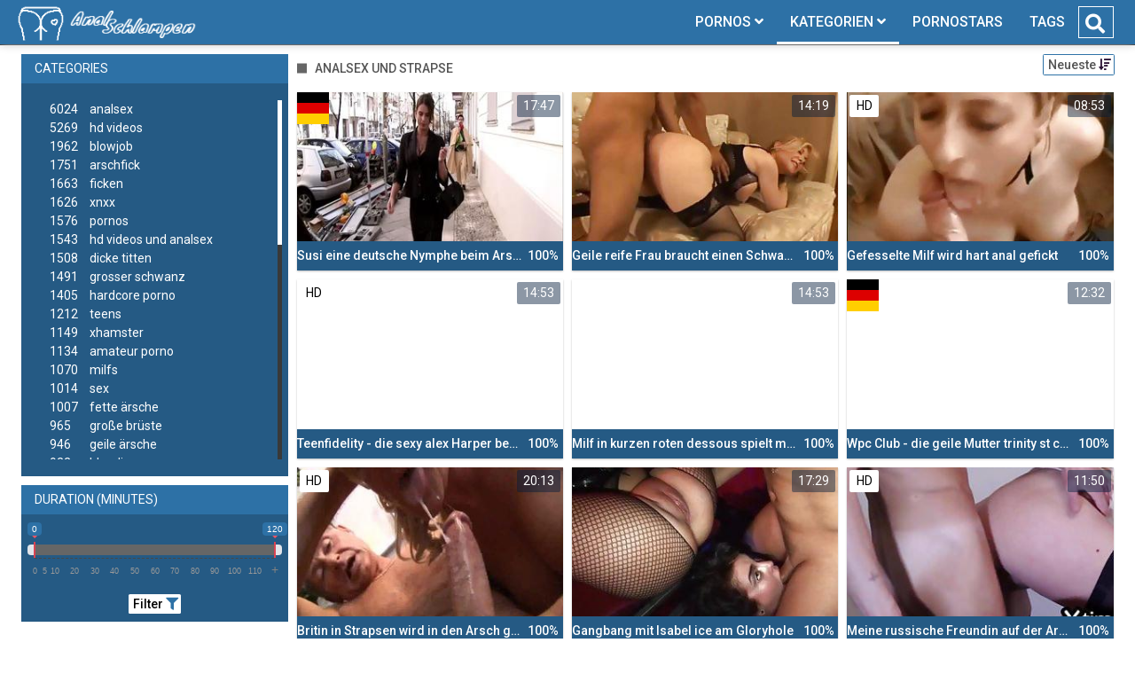

--- FILE ---
content_type: text/html;charset=utf-8
request_url: https://anal-schlampen.org/kategorien/7029/analsex-und-strapse/
body_size: 8838
content:
<!DOCTYPE html>
<!--[if lt IE 7]><html lang="de" class="no-js lt-ie9 lt-ie8 lt-ie7"><![endif]-->
<!--[if IE 7]><html lang="de" class="no-js lt-ie9 lt-ie8 ie-7-only"><![endif]-->
<!--[if IE 8]><html lang="de" class="no-js lt-ie9 ie-8-only"><![endif]-->
<!--[if gte IE 9]><!--> <html lang="de" class="no-js no-filter"><!--<![endif]-->
    <head>
        <meta charset="UTF-8">
<title>Analsex Und Strapse - Anal Pornos und Sexvideos</title>
<script>
    var domainName = 'anal-schlampen.org';
    var _basehttp = 'https://anal-schlampen.org', settings = {};
</script>

<link rel="dns-prefetch" href=”https://fonts.googleapis.com”>
<link rel="dns-prefetch" href=”https://delivery.trafficfabrik.com/”>
<link rel="dns-prefetch" href=”https://delivery.tf-con.com”>
<link rel="dns-prefetch" href=”https://q.tf-con.com”>
<link rel="dns-prefetch" href=”https://www.google-analytics.com”>
<link rel="preload stylesheet" as="style" href="https://anal-schlampen.org/templates/default_tube2019/css/styles.css">
<link rel="preload stylesheet" as="style" href="https://anal-schlampen.org/templates/default_tube2019/css/custom.css">
<link rel="preload stylesheet" as="style" href="https://anal-schlampen.org/templates/default_tube2019/css/overwrite.css">
<link rel="preload" href="/templates/default_tube2019/js/functions.js" as="script">
<link rel="preload" href="/templates/default_tube2019/js/custom.js" as="script">

<link rel="preload" href="https://cdnjs.cloudflare.com/ajax/libs/font-awesome/5.12.0/webfonts/fa-regular-400.eot" as="font">
<link rel="preload" href="https://cdnjs.cloudflare.com/ajax/libs/font-awesome/5.12.0/webfonts/fa-solid-900.eot" as="font">

<meta http-equiv="X-UA-Compatible" content="IE=edge">
<meta name="RATING" content="RTA-5042-1996-1400-1577-RTA">
<meta name="viewport" content="width=device-width, initial-scale=1.0, minimum-scale=1.0, maximum-scale=1.0, user-scalable=no">
<meta name="author" content="anal-schlampen.org">
<meta name="description" content="Schau dir Pornos der Kategorie: Analsex Und Strapse an. Kostenlose Anal Pornos ✓ Tausende Arschfickfilme ✓ Täglich neue Analvideos  ✓">
<meta name="keywords" content="">
<meta name="robots" content="index,follow">
<meta http-equiv="content-language" content="de">
<link rel="stylesheet" media="screen" href="https://anal-schlampen.org/templates/default_tube2019/css/bootstrap.css">
<link rel="stylesheet" media="screen" href="https://anal-schlampen.org/templates/default_tube2019/css/styles.css">
<style type="text/css">
@font-face{font-family:"Font Awesome 5 Free";font-style:normal;font-weight:400;font-display:auto;src:url(https://cdnjs.cloudflare.com/ajax/libs/font-awesome/5.12.0/webfonts/fa-regular-400.eot);src:url(https://cdnjs.cloudflare.com/ajax/libs/font-awesome/5.12.0/webfonts/fa-regular-400.eot?#iefix) format("embedded-opentype"),url(/templates/default_tube2019/css/fa-regular-400.woff2) format("woff2"),url(https://cdnjs.cloudflare.com/ajax/libs/font-awesome/5.12.0/webfonts/fa-regular-400.woff) format("woff"),url(https://cdnjs.cloudflare.com/ajax/libs/font-awesome/5.12.0/webfonts/fa-regular-400.ttf) format("truetype"),url(https://cdnjs.cloudflare.com/ajax/libs/font-awesome/5.12.0/webfonts/fa-regular-400.svg#fontawesome) format("svg")}.far{font-family:"Font Awesome 5 Free";font-weight:400}@font-face{font-family:"Font Awesome 5 Free";font-style:normal;font-weight:900;font-display:auto;src:url(https://cdnjs.cloudflare.com/ajax/libs/font-awesome/5.12.0/webfonts/fa-solid-900.eot);src:url(https://cdnjs.cloudflare.com/ajax/libs/font-awesome/5.12.0/webfonts/fa-solid-900.eot?#iefix) format("embedded-opentype"),url(https://cdnjs.cloudflare.com/ajax/libs/font-awesome/5.12.0/webfonts/fa-solid-900.woff2) format("woff2"),url(https://cdnjs.cloudflare.com/ajax/libs/font-awesome/5.12.0/webfonts/fa-solid-900.woff) format("woff"),url(https://cdnjs.cloudflare.com/ajax/libs/font-awesome/5.12.0/webfonts/fa-solid-900.ttf) format("truetype"),url(https://cdnjs.cloudflare.com/ajax/libs/font-awesome/5.12.0/webfonts/fa-solid-900.svg#fontawesome) format("svg")}.fa,.fas{font-family:"Font Awesome 5 Free";font-weight:900}
</style>
<!-- <link href="https://cdnjs.cloudflare.com/ajax/libs/mdbootstrap/4.10.1/css/mdb.min.css" rel="stylesheet"> -->


 
<link rel="shortcut icon" href="https://anal-schlampen.org/templates/default_tube2019/images/touch/fav.png" type="image/x-icon">

<!-- Disable tap highlight on IE -->
<meta name="msapplication-tap-highlight" content="no">
<!-- Add to homescreen for Chrome on Android -->
<meta name="mobile-web-app-capable" content="yes">
<meta name="application-name" content="Anal Pornos">
<link rel="icon" sizes="192x192" href="https://anal-schlampen.org/templates/default_tube2019/images/touch/chrome-touch-icon-192x192.png">

<!-- Add to homescreen for Safari on iOS -->
<meta name="apple-mobile-web-app-capable" content="yes">
<meta name="apple-mobile-web-app-status-bar-style" content="black">
<meta name="apple-mobile-web-app-title" content="Anal Pornos">
<link rel="apple-touch-icon" href="https://anal-schlampen.org/templates/default_tube2019/images/touch/apple-touch-icon.png">

<!-- Tile icon for Win8 (144x144 + tile color) -->
<meta name="msapplication-TileImage" content="https://anal-schlampen.org/templates/default_tube2019/images/touch/ms-touch-icon-144x144-precomposed.png">
<meta name="msapplication-TileColor" content="#000000">

<!-- Color the status bar on mobile devices -->
<meta name="theme-color" content="#000000">
<link rel="canonical" href="https://anal-schlampen.org/kategorien/7029/analsex-und-strapse/">

<link rel="next" href="page2.html" />
    <script type="application/ld+json">
    {
            "@context": "https://schema.org",
            "@graph": [{
                "@type": "WebSite",
                "@id": "https://anal-schlampen.org#website",
                "url": "https://anal-schlampen.org",
                "logo": "https://anal-schlampen.org/templates/default_tube2019/images/touch/chrome-touch-icon-192x192.png",
                "inLanguage": "de-DE",
                "name": "anal-schlampen.org",
                "potentialAction": {
                    "@type": "SearchAction",
                    "target": "https://anal-schlampen.org/search/{search_term_string}/",
                    "query-input": "required name=search_term_string"
                },
                "publisher": {
                    "@id": "https://anal-schlampen.org#organization"
                }
            }, {
                "@type": "WebPage",
                "@id": "https://anal-schlampen.org/kategorien/7029/analsex-und-strapse/#webpage",
                "url": "https://anal-schlampen.org/kategorien/7029/analsex-und-strapse/",
                "inLanguage": "de-DE",
                "name": "",
                "isPartOf": {
                    "@id": "https://anal-schlampen.org#website"
                },
                "description": "Schau dir Pornos der Kategorie: Analsex Und Strapse an. Kostenlose Anal Pornos ✓ Tausende Arschfickfilme ✓ Täglich neue Analvideos  ✓"
            },{
            "@type": "BreadcrumbList",
            "@id": "https://anal-schlampen.org/kategorien/7029/analsex-und-strapse#breadcrumb",
            "itemListElement": [{
                "@type": "ListItem",
                "position": 1,
                "item": {
                    "@type": "WebPage",
                    "@id": "https://anal-schlampen.org/",
                    "url": "https://anal-schlampen.org/",
                    "name": "Startseite"
                }
            }, {
                "@type": "ListItem",
                "position": 2,
                "item": {
                    "@type": "WebPage",
                    "@id": "https://anal-schlampen.org/kategorien/",
                    "url": "https://anal-schlampen.org/kategorien/",
                    "name": "Kategorien"
                }
            }, {
                "@type": "ListItem",
                "position": 3,
                "item": {
                    "@type": "WebPage",
                    "@id": "https://anal-schlampen.org/kategorien/7029/analsex-und-strapse/",
                    "url": "https://anal-schlampen.org/kategorien/7029/analsex-und-strapse/",
                    "name": "Analsex-und-strapse/"
                }
            }]
        }]
        }
        
        </script>


<!-- Web Application Manifest -->
<script
  type="text/javascript" defer
  src="https://cdnjs.cloudflare.com/ajax/libs/jquery/3.5.1/jquery.min.js"
  crossorigin="anonymous"></script>

<!-- <script type="text/javascript" defer src="https://code.jquery.com/jquery-migrate-1.4.1.min.js"></script>
 -->
<script type="text/javascript" defer src="https://cdnjs.cloudflare.com/ajax/libs/jquery.lazy/1.7.10/jquery.lazy.min.js"></script>
<script type="text/javascript" defer src="https://cdnjs.cloudflare.com/ajax/libs/jquery.lazy/1.7.10/plugins/jquery.lazy.iframe.min.js"></script>

<script type="text/javascript" defer src="https://anal-schlampen.org/templates/default_tube2019/js/eaCtrl.js"></script>


<script type="text/javascript" defer src="https://anal-schlampen.org/templates/default_tube2019/js/custom.js"></script>
 <link
  rel="preload"
  as="style"
  onload="this.rel = 'stylesheet'"
  href="https://fonts.googleapis.com/css?family=Roboto:300,400,500,700,900">
<link rel="alternate" type="application/rss+xml" title="RSS Feed for Anal Pornos" href="https://anal-schlampen.org/rss" />


     </head>
    <body class="page-index-channel">

        <section class="page-wrap">
            <header class="header-sec">
    <div class="main-header">
        <div class="wrapper">
            <div class="row">

                <div class="logo-col col-8">
                    <h1>
                        <a href="https://anal-schlampen.org" title="Anal Pornos">
                            <img src="https://anal-schlampen.org/templates/default_tube2019/images/logo.png" alt="Home - Anal Pornos">
                        </a>
                    </h1>
                </div>

                <div class="nav-col col">
                    <div class="nav-inner-col inner-col" data-container="nav">
                        <ul class="main-nav">
                            <li class="nav-elem has-list">
                                <a href="https://anal-schlampen.org/videos/" title="Pornos">
                                    <span class="sub-label">Pornos</span>
                                    <i class="fas fa-angle-down downrem"></i>
                                </a>

                                <a href="#" class="show-drop">
                                    <i class="fas fa-angle-down"></i>
                                </a>

                                <ul class="nav-drop">
                                    <li><a href="https://anal-schlampen.org/videos/" title="Neue Pornos">Neue Pornos</a></li>
                                    <li><a href="https://anal-schlampen.org/most-viewed/" title="Meist gesehen">Meist gesehen</a></li>
                                    <li><a href="https://anal-schlampen.org/top-rated/" title="Beste Bewertung">Beste Bewertung</a></li>
                                    <li><a href="https://anal-schlampen.org/longest/" title="Lange Pornos">Lange Pornos</a></li>
                                </ul>
                            </li>

                            <li class="nav-elem has-drop active">
                                
                                <a href="https://anal-schlampen.org/kategorien/" title= "Kategorien">

                                    <span class="sub-label">Kategorien</span>

                                    <i class="fas fa-angle-down downrem"></i>
                                </a>

                                <a href="#" class="show-drop">
                                     <i class="fas fa-angle-down"></i>
                                </a>

                                <div class="nav-channels">
                                    <div class="wrapper">
                                        <div class="row">

                                            <!-- item -->
<div class="item-col col -channel">
    <a href="https://anal-schlampen.org/channels/2/bdsm/" title="bdsm">
            <div class="text-center">
                <img class="img-fluid w-100 citem__thumb-img" data-src="https://anal-schlampen.org/kategorienbilder/bdsm.jpg" width="320" height="240" alt="bdsm">
            </div>
        <span class="item-info">
            <span class="item-name">bdsm (225)</span>
        </span>
    </a>
</div>
<!-- item END --><!-- item -->
<div class="item-col col -channel">
    <a href="https://anal-schlampen.org/channels/392/brutaler-sex/" title="brutaler sex">
            <div class="text-center">
                <img class="img-fluid w-100 citem__thumb-img" data-src="https://anal-schlampen.org/kategorienbilder/brutaler-sex.jpg" width="320" height="240" alt="brutaler sex">
            </div>
        <span class="item-info">
            <span class="item-name">brutaler sex (560)</span>
        </span>
    </a>
</div>
<!-- item END --><!-- item -->
<div class="item-col col -channel">
    <a href="https://anal-schlampen.org/channels/326/deutsche-pornos/" title="deutsche pornos">
            <div class="text-center">
                <img class="img-fluid w-100 citem__thumb-img" data-src="https://anal-schlampen.org/kategorienbilder/deutsche-pornos.jpg" width="320" height="240" alt="deutsche pornos">
            </div>
        <span class="item-info">
            <span class="item-name">deutsche pornos (537)</span>
        </span>
    </a>
</div>
<!-- item END --><!-- item -->
<div class="item-col col -channel">
    <a href="https://anal-schlampen.org/channels/143/dreier/" title="dreier">
            <div class="text-center">
                <img class="img-fluid w-100 citem__thumb-img" data-src="https://anal-schlampen.org/kategorienbilder/dreier.jpg" width="320" height="240" alt="dreier">
            </div>
        <span class="item-info">
            <span class="item-name">dreier (506)</span>
        </span>
    </a>
</div>
<!-- item END --><!-- item -->
<div class="item-col col -channel">
    <a href="https://anal-schlampen.org/channels/18/gangbang/" title="gangbang">
            <div class="text-center">
                <img class="img-fluid w-100 citem__thumb-img" data-src="https://anal-schlampen.org/kategorienbilder/gangbang.jpg" width="320" height="240" alt="gangbang">
            </div>
        <span class="item-info">
            <span class="item-name">gangbang (190)</span>
        </span>
    </a>
</div>
<!-- item END --><!-- item -->
<div class="item-col col -channel">
    <a href="https://anal-schlampen.org/channels/230/milfs/" title="milfs">
            <div class="text-center">
                <img class="img-fluid w-100 citem__thumb-img" data-src="https://anal-schlampen.org/kategorienbilder/milfs.jpg" width="320" height="240" alt="milfs">
            </div>
        <span class="item-info">
            <span class="item-name">milfs (1070)</span>
        </span>
    </a>
</div>
<!-- item END -->
                                            <div class="item-col col -channel -see-all">
                                                <a href="https://anal-schlampen.org/kategorien/" title="Mehr Kategorien">
                                                    <span class="image">
                                                        
                                                        <img src="/templates/default_tube2019/images/round-add-button.png"/></img>
                                                    </span>
                                                    

                                                    <span class="item-info">
                                                        <span class="item-name">Mehr Kategorien</span>
                                                    </span>
                                                </a>
                                            </div>
                                        </div>
                                    </div>
                                </div>
                            </li>

                            <li class="nav-elem">
                                <a href="https://anal-schlampen.org/models/" title="Pornostars">
                                    <span class="sub-label">Pornostars</span>
                                </a>
                            </li>
                            <li class="nav-elem">
                                <a href="https://anal-schlampen.org/tags" title="Tags">
                                    <span class="sub-label">Tags</span>
                                </a>
                            </li>

                    <div class="search-box" data-container="search">
                        <form action="https://anal-schlampen.org/searchgate.php" method="GET" >
                            <div class="search-wrap">
                                <input type="text" placeholder="Suche..." value="" name="q" class="">
                                <button title="search" class="btn btn-search" type="submit">
                                    <i class="fas fa-search"></i>
                                </button>
                            </div>
                        </form>
                    </div>
                </div>

                <div class="trigger-col col float-right">
                    <button title="searchdrop" class="btn btn-trigger btn-trigger-search" data-mb="trigger" data-target="search">
                        <i class="fas fa-search"></i>
                    </button>

                    <button title="navbutton" class="btn btn-trigger btn-trigger-nav" data-mb="trigger" data-target="nav">
                        <i class="fas fa-bars"></i>
                    </button>
                </div>
            </div>
        </div>
    </div>
</header>
            <section class="notification-sec">
    <div class="wrapper">
        <div class="row">

            <!-- notice -->
            <div class="notice-col col-full col text-center">
                <div class="notice-inner-col inner-col">
                                                                                                                                                            </div>
            </div>
            <!-- notice END -->


        </div>
    </div>
</section>
                                    <section class="content-sec">
                <div class="wrapper">
                    <div class="row">

                        <!-- aside-main -->
<aside class="aside-main-col col" data-mb="aside" data-opt-filters-on="Show filters" data-opt-filters-off="Hide filters">
    <div class="filter-box">

            <div class="filter-box">
            <div class="filter-header">
                Categories            </div>

            <div class="filter-content">
                <div class="channels-list -scrollbar">
                    <div class="scrollbar"><div class="track"><div class="thumb"><div class="end"></div></div></div></div>
                    <div class="viewport">
                        <div class="overview">
                            <ul><li><a title='analsex' href='https://anal-schlampen.org/channels/1/analsex/'><span class="counter">6024</span>analsex</a></li><li><a title='hd videos' href='https://anal-schlampen.org/channels/5/hd-videos/'><span class="counter">5269</span>hd videos</a></li><li><a title='blowjob' href='https://anal-schlampen.org/channels/78/blowjob/'><span class="counter">1962</span>blowjob</a></li><li><a title='arschfick' href='https://anal-schlampen.org/channels/213/arschfick/'><span class="counter">1751</span>arschfick</a></li><li><a title='ficken' href='https://anal-schlampen.org/channels/9/ficken/'><span class="counter">1663</span>ficken</a></li><li><a title='xnxx' href='https://anal-schlampen.org/channels/75/xnxx/'><span class="counter">1626</span>xnxx</a></li><li><a title='pornos' href='https://anal-schlampen.org/channels/12/pornos/'><span class="counter">1576</span>pornos</a></li><li><a title='hd videos und analsex' href='https://anal-schlampen.org/channels/3330/hd-videos-und-analsex/'><span class="counter">1543</span>hd videos und analsex</a></li><li><a title='dicke titten' href='https://anal-schlampen.org/channels/30/dicke-titten/'><span class="counter">1508</span>dicke titten</a></li><li><a title='grosser schwanz' href='https://anal-schlampen.org/channels/37/grosser-schwanz/'><span class="counter">1491</span>grosser schwanz</a></li><li><a title='hardcore porno' href='https://anal-schlampen.org/channels/238/hardcore-porno/'><span class="counter">1405</span>hardcore porno</a></li><li><a title='teens' href='https://anal-schlampen.org/channels/54/teens/'><span class="counter">1212</span>teens</a></li><li><a title='xhamster' href='https://anal-schlampen.org/channels/15/xhamster/'><span class="counter">1149</span>xhamster</a></li><li><a title='amateur porno' href='https://anal-schlampen.org/channels/139/amateur-porno/'><span class="counter">1134</span>amateur porno</a></li><li><a title='milfs' href='https://anal-schlampen.org/channels/230/milfs/'><span class="counter">1070</span>milfs</a></li><li><a title='sex' href='https://anal-schlampen.org/channels/111/sex/'><span class="counter">1014</span>sex</a></li><li><a title='fette ärsche' href='https://anal-schlampen.org/channels/89/fette-arsche/'><span class="counter">1007</span>fette ärsche</a></li><li><a title='große brüste' href='https://anal-schlampen.org/channels/32/grose-bruste/'><span class="counter">965</span>große brüste</a></li><li><a title='geile ärsche' href='https://anal-schlampen.org/channels/7/geile-arsche/'><span class="counter">946</span>geile ärsche</a></li><li><a title='blondinen' href='https://anal-schlampen.org/channels/207/blondinen/'><span class="counter">922</span>blondinen</a></li><li><a title='pornhub' href='https://anal-schlampen.org/channels/321/pornhub/'><span class="counter">914</span>pornhub</a></li><li><a title='flotter dreier' href='https://anal-schlampen.org/channels/141/flotter-dreier/'><span class="counter">913</span>flotter dreier</a></li><li><a title='cumshot' href='https://anal-schlampen.org/channels/79/cumshot/'><span class="counter">910</span>cumshot</a></li><li><a title='brünett' href='https://anal-schlampen.org/channels/51/brunett/'><span class="counter">844</span>brünett</a></li><li><a title='gesichtsbesamung' href='https://anal-schlampen.org/channels/418/gesichtsbesamung/'><span class="counter">812</span>gesichtsbesamung</a></li><li><a title='anal pornos' href='https://anal-schlampen.org/channels/47/anal-pornos/'><span class="counter">794</span>anal pornos</a></li><li><a title='double penetration' href='https://anal-schlampen.org/channels/17/double-penetration/'><span class="counter">787</span>double penetration</a></li><li><a title='kleine brüste' href='https://anal-schlampen.org/channels/3164/kleine-bruste/'><span class="counter">737</span>kleine brüste</a></li><li><a title='arschficken' href='https://anal-schlampen.org/channels/242/arschficken/'><span class="counter">685</span>arschficken</a></li><li><a title='youporn' href='https://anal-schlampen.org/channels/112/youporn/'><span class="counter">670</span>youporn</a></li><li><a title='xvideos' href='https://anal-schlampen.org/channels/58/xvideos/'><span class="counter">642</span>xvideos</a></li><li><a title='blowjob und analsex' href='https://anal-schlampen.org/channels/3364/blowjob-und-analsex/'><span class="counter">624</span>blowjob und analsex</a></li><li><a title='porno' href='https://anal-schlampen.org/channels/57/porno/'><span class="counter">616</span>porno</a></li><li><a title='groß - gewaltig' href='https://anal-schlampen.org/channels/18862/gros-gewaltig/'><span class="counter">584</span>groß - gewaltig</a></li><li><a title='europäische pornos' href='https://anal-schlampen.org/channels/237/europaische-pornos/'><span class="counter">566</span>europäische pornos</a></li><li><a title='brutaler sex' href='https://anal-schlampen.org/channels/392/brutaler-sex/'><span class="counter">560</span>brutaler sex</a></li><li><a title='interracial' href='https://anal-schlampen.org/channels/39/interracial/'><span class="counter">537</span>interracial</a></li><li><a title='deutsche pornos' href='https://anal-schlampen.org/channels/326/deutsche-pornos/'><span class="counter">537</span>deutsche pornos</a></li><li><a title='durchschaut' href='https://anal-schlampen.org/channels/14/durchschaut/'><span class="counter">534</span>durchschaut</a></li><li><a title='online' href='https://anal-schlampen.org/channels/13/online/'><span class="counter">519</span>online</a></li><li><a title='hd videos und blowjob' href='https://anal-schlampen.org/channels/3352/hd-videos-und-blowjob/'><span class="counter">509</span>hd videos und blowjob</a></li><li><a title='dreier' href='https://anal-schlampen.org/channels/143/dreier/'><span class="counter">506</span>dreier</a></li><li><a title='hardcore porno und analsex' href='https://anal-schlampen.org/channels/3336/hardcore-porno-und-analsex/'><span class="counter">499</span>hardcore porno und analsex</a></li><li><a title='redtube' href='https://anal-schlampen.org/channels/211/redtube/'><span class="counter">497</span>redtube</a></li><li><a title='hd videos und pornos' href='https://anal-schlampen.org/channels/3351/hd-videos-und-pornos/'><span class="counter">485</span>hd videos und pornos</a></li><li><a title='creampie' href='https://anal-schlampen.org/channels/61/creampie/'><span class="counter">482</span>creampie</a></li><li><a title='harter sex' href='https://anal-schlampen.org/channels/22/harter-sex/'><span class="counter">478</span>harter sex</a></li><li><a title='fick meinen arsch' href='https://anal-schlampen.org/channels/8/fick-meinen-arsch/'><span class="counter">476</span>fick meinen arsch</a></li></ul>                        </div>
                    </div>
                </div>
            </div>
        </div>
    
            <div class="filter-box">
            <div class="filter-header">
                Duration <span class="sub-label">(minutes)</span>
            </div>

            <div class="filter-content">
                <div class="duration">
                                        <input type="text" data-from="0" data-to="120" data-max="120" data-min="0" data-attr-from="durationFrom" data-attr-to="durationTo" data-multiplication="60" id="range_length_filter" name="filter_length" value="" >
                </div>
                <br>
                <div class="filter__buttons text-center">
                    <button name="Filter" class="btnslider btn-dark btn-sm" data-variant="0">
                        <span class="btn-label">Filter </span>
                        <i class="fas fa-filter"></i>
                    </button>
                </div>
            </div>
        </div>
    </aside>
<!-- aside-main END -->                        <!-- main -->
                        <main class="main-col col sortbutton">
                            <header class="row justify-content-between">
                                
                                                                <div class="title-col -normal col">
                                    <h2>
                                        Analsex Und Strapse                                                                            </h2>
                                </div>
                                <div class="header-filter"">
                <button name="Sortieren" class="btn-dropdown btn-outline-primary btn-sm" data-toggle="dropdown">
                    <span class="btn-label">Neueste </span>
                    <i class="fas fa-sort-amount-down"></i>
                </button>

                <ul class="dropdown-menu dropdown-menu-right">
                    <li><a href="https://anal-schlampen.org/channels/7029/analsex-und-strapse/" title="Neueste">Neueste</a></li><li><a href="https://anal-schlampen.org/channels/7029/analsex-und-strapse/rating/" title="Best Bewertet">Best Bewertet</a></li><li><a href="https://anal-schlampen.org/channels/7029/analsex-und-strapse/views/" title="Meist Gesehen">Meist Gesehen</a></li><li><a href="https://anal-schlampen.org/channels/7029/analsex-und-strapse/longest/" title="Längste">Längste</a></li>
                </ul>
        </div>                                
                             </header>

                                                        <!-- title END -->
                            <div class="row">

                                                                                                                          
                                <!-- HEADER UP -->
                                <!-- HEADER UP END --><!-- item -->
<div class="item-col col -video">
    <a href="https://anal-schlampen.org/video/susi-eine-deutsche-nymphe-beim-arschficken-ein-porno-mit-einer-geilen-deutschen-milf-in-reizwasche-german-anal-6078.html" title="Susi eine deutsche Nymphe beim Arschficken - ein Porno mit einer geilen deutschen Milf in Reizw&auml;sche - German anal">
        <span class="image">
                                                  <!--    Loadingbar Bereich -->
                <img class="item__thumb-img" src="" video-preview="https://mp4.anal-schlampen.org/bilder/mp4/xv13579062.mp4" data-src="https://img.anal-schlampen.org/bilder/allimages/xv13579062.jpg" width="320" height="240"  alt="Susi eine deutsche Nymphe beim Arschficken - ein Porno mit einer geilen deutschen Milf in Reizw&auml;sche - German anal">
                
                                        <span class="item-quality">HD</span>
                                        <span class="item-german"></span>
                        <span class="item-time">17:47</span>

        </span>
        <span class="video" style="display: none">
                            <span class="item-quality">HD</span>
            

                            <span class="item-german"></span>
                        <span class="item-time">17:47</span>
        </span>

        <span class="item-info">
            <span class="item-name">Susi eine deutsche Nymphe beim Arschficken - ein Porno mit einer geilen deutschen Milf in Reizwäsche - German anal</span>
            <span class="item-rate">100%</span>
        </span>
    </a>
    </div>
<!-- item END -->
<!-- item -->
<div class="item-col col -video">
    <a href="https://anal-schlampen.org/video/geile-reife-frau-braucht-einen-schwanz-5463.html" title="Geile reife Frau braucht einen Schwanz">
        <span class="image">
                                                  <!--    Loadingbar Bereich -->
                <img class="item__thumb-img" src="" video-preview="https://mp4.anal-schlampen.org/bilder/mp4/xv7671417.mp4" data-src="https://img.anal-schlampen.org/bilder/allimages/xv7671417.jpg" width="320" height="240"  alt="Geile reife Frau braucht einen Schwanz">
                
                                                <span class="item-time">14:19</span>

        </span>
        <span class="video" style="display: none">
            

                        <span class="item-time">14:19</span>
        </span>

        <span class="item-info">
            <span class="item-name">Geile reife Frau braucht einen Schwanz</span>
            <span class="item-rate">100%</span>
        </span>
    </a>
    </div>
<!-- item END -->
<!-- item -->
<div class="item-col col -video">
    <a href="https://anal-schlampen.org/video/gefesselte-milf-wird-hart-anal-gefickt-5377.html" title="Gefesselte Milf wird hart anal gefickt">
        <span class="image">
                                                  <!--    Loadingbar Bereich -->
                <img class="item__thumb-img" src="" video-preview="https://mp4.anal-schlampen.org/bilder/mp4/xv5049092.mp4" data-src="https://img.anal-schlampen.org/bilder/allimages/xv5049092.jpg" width="320" height="240"  alt="Gefesselte Milf wird hart anal gefickt">
                
                                        <span class="item-quality">HD</span>
                                    <span class="item-time">08:53</span>

        </span>
        <span class="video" style="display: none">
                            <span class="item-quality">HD</span>
            

                        <span class="item-time">08:53</span>
        </span>

        <span class="item-info">
            <span class="item-name">Gefesselte Milf wird hart anal gefickt</span>
            <span class="item-rate">100%</span>
        </span>
    </a>
    </div>
<!-- item END -->
<!-- item -->
<div class="item-col col -video">
    <a href="https://anal-schlampen.org/video/teenfidelity-die-sexy-alex-harper-bekommt-den-schwanz-in-den-arsch-5388.html" title="Teenfidelity - die sexy alex Harper bekommt den Schwanz in den Arsch">
        <span class="image">
                                                  <!--    Loadingbar Bereich -->
                <img class="item__thumb-img" src="" video-preview="https://mp4.anal-schlampen.org/bilder/mp4/xv6876503.mp4" data-src="https://img.anal-schlampen.org/bilder/allimages/xv6876503.jpg" width="320" height="240"  alt="Teenfidelity - die sexy alex Harper bekommt den Schwanz in den Arsch">
                
                                        <span class="item-quality">HD</span>
                                    <span class="item-time">14:53</span>

        </span>
        <span class="video" style="display: none">
                            <span class="item-quality">HD</span>
            

                        <span class="item-time">14:53</span>
        </span>

        <span class="item-info">
            <span class="item-name">Teenfidelity - die sexy alex Harper bekommt den Schwanz in den Arsch</span>
            <span class="item-rate">100%</span>
        </span>
    </a>
    </div>
<!-- item END -->
<!-- item -->
<div class="item-col col -video">
    <a href="https://anal-schlampen.org/video/milf-in-kurzen-roten-dessous-spielt-mit-ihrem-arsch-5542.html" title="Milf in kurzen roten dessous spielt mit ihrem Arsch">
        <span class="image">
                                                  <!--    Loadingbar Bereich -->
                <img class="item__thumb-img" src="" video-preview="https://mp4.anal-schlampen.org/bilder/mp4/xv5900759.mp4" data-src="https://img.anal-schlampen.org/bilder/allimages/xv5900759.jpg" width="320" height="240"  alt="Milf in kurzen roten dessous spielt mit ihrem Arsch">
                
                                                <span class="item-time">14:53</span>

        </span>
        <span class="video" style="display: none">
            

                        <span class="item-time">14:53</span>
        </span>

        <span class="item-info">
            <span class="item-name">Milf in kurzen roten dessous spielt mit ihrem Arsch</span>
            <span class="item-rate">100%</span>
        </span>
    </a>
    </div>
<!-- item END -->
<!-- item -->
<div class="item-col col -video">
    <a href="https://anal-schlampen.org/video/wpc-club-die-geile-mutter-trinity-st-clair-in-den-arsch-gefickt-5415.html" title="Wpc Club - die geile Mutter trinity st clair in den Arsch gefickt">
        <span class="image">
                                                  <!--    Loadingbar Bereich -->
                <img class="item__thumb-img" src="" video-preview="https://mp4.anal-schlampen.org/bilder/mp4/xv3698502.mp4" data-src="https://img.anal-schlampen.org/bilder/allimages/xv3698502.jpg" width="320" height="240"  alt="Wpc Club - die geile Mutter trinity st clair in den Arsch gefickt">
                
                                        <span class="item-quality">HD</span>
                                        <span class="item-german"></span>
                        <span class="item-time">12:32</span>

        </span>
        <span class="video" style="display: none">
                            <span class="item-quality">HD</span>
            

                            <span class="item-german"></span>
                        <span class="item-time">12:32</span>
        </span>

        <span class="item-info">
            <span class="item-name">Wpc Club - die geile Mutter trinity st clair in den Arsch gefickt</span>
            <span class="item-rate">100%</span>
        </span>
    </a>
    </div>
<!-- item END -->
<!-- item -->
<div class="item-col col -video">
    <a href="https://anal-schlampen.org/video/britin-in-strapsen-wird-in-den-arsch-gefickt-5382.html" title="Britin in Strapsen wird in den Arsch gefickt">
        <span class="image">
                                                  <!--    Loadingbar Bereich -->
                <img class="item__thumb-img" src="" video-preview="https://mp4.anal-schlampen.org/bilder/mp4/xv2300825.mp4" data-src="https://img.anal-schlampen.org/bilder/allimages/xv2300825.jpg" width="320" height="240"  alt="Britin in Strapsen wird in den Arsch gefickt">
                
                                        <span class="item-quality">HD</span>
                                    <span class="item-time">20:13</span>

        </span>
        <span class="video" style="display: none">
                            <span class="item-quality">HD</span>
            

                        <span class="item-time">20:13</span>
        </span>

        <span class="item-info">
            <span class="item-name">Britin in Strapsen wird in den Arsch gefickt</span>
            <span class="item-rate">100%</span>
        </span>
    </a>
    </div>
<!-- item END -->
<!-- item -->
<div class="item-col col -video">
    <a href="https://anal-schlampen.org/video/gangbang-mit-isabel-ice-am-gloryhole-5161.html" title="Gangbang mit Isabel ice am Gloryhole">
        <span class="image">
                                                  <!--    Loadingbar Bereich -->
                <img class="item__thumb-img" src="" video-preview="https://mp4.anal-schlampen.org/bilder/mp4/xv5736918.mp4" data-src="https://img.anal-schlampen.org/bilder/allimages/xv5736918.jpg" width="320" height="240"  alt="Gangbang mit Isabel ice am Gloryhole">
                
                                                <span class="item-time">17:29</span>

        </span>
        <span class="video" style="display: none">
            

                        <span class="item-time">17:29</span>
        </span>

        <span class="item-info">
            <span class="item-name">Gangbang mit Isabel ice am Gloryhole</span>
            <span class="item-rate">100%</span>
        </span>
    </a>
    </div>
<!-- item END -->
<!-- item -->
<div class="item-col col -video">
    <a href="https://anal-schlampen.org/video/meine-russische-freundin-auf-der-arbeit-5013.html" title="Meine russische Freundin auf der Arbeit">
        <span class="image">
                                                  <!--    Loadingbar Bereich -->
                <img class="item__thumb-img" src="" video-preview="https://mp4.anal-schlampen.org/bilder/mp4/xv7259812.mp4" data-src="https://img.anal-schlampen.org/bilder/allimages/xv7259812.jpg" width="320" height="240"  alt="Meine russische Freundin auf der Arbeit">
                
                                        <span class="item-quality">HD</span>
                                    <span class="item-time">11:50</span>

        </span>
        <span class="video" style="display: none">
                            <span class="item-quality">HD</span>
            

                        <span class="item-time">11:50</span>
        </span>

        <span class="item-info">
            <span class="item-name">Meine russische Freundin auf der Arbeit</span>
            <span class="item-rate">100%</span>
        </span>
    </a>
    </div>
<!-- item END -->
<!-- item -->
<div class="item-col col -video">
    <a href="https://anal-schlampen.org/video/sexy-marina-in-den-arsch-gefickt-5141.html" title="Sexy Marina in den Arsch gefickt">
        <span class="image">
                                                  <!--    Loadingbar Bereich -->
                <img class="item__thumb-img" src="" video-preview="https://mp4.anal-schlampen.org/bilder/mp4/xv8351289.mp4" data-src="https://img.anal-schlampen.org/bilder/allimages/xv8351289.jpg" width="320" height="240"  alt="Sexy Marina in den Arsch gefickt">
                
                                                <span class="item-time">15:12</span>

        </span>
        <span class="video" style="display: none">
            

                        <span class="item-time">15:12</span>
        </span>

        <span class="item-info">
            <span class="item-name">Sexy Marina in den Arsch gefickt</span>
            <span class="item-rate">100%</span>
        </span>
    </a>
    </div>
<!-- item END -->
<!-- item -->
<div class="item-col col -video">
    <a href="https://anal-schlampen.org/video/britische-milf-wird-in-den-arsch-gefickt-5217.html" title="Britische Milf wird in den Arsch gefickt">
        <span class="image">
                                                  <!--    Loadingbar Bereich -->
                <img class="item__thumb-img" src="" video-preview="https://mp4.anal-schlampen.org/bilder/mp4/xv5633203.mp4" data-src="https://img.anal-schlampen.org/bilder/allimages/xv5633203.jpg" width="320" height="240"  alt="Britische Milf wird in den Arsch gefickt">
                
                                                <span class="item-time">20:15</span>

        </span>
        <span class="video" style="display: none">
            

                        <span class="item-time">20:15</span>
        </span>

        <span class="item-info">
            <span class="item-name">Britische Milf wird in den Arsch gefickt</span>
            <span class="item-rate">100%</span>
        </span>
    </a>
    </div>
<!-- item END -->
<!-- item -->
<div class="item-col col -video">
    <a href="https://anal-schlampen.org/video/sexy-haushalterin-in-den-arsch-gefickt-5277.html" title="Sexy Haush&auml;lterin in den Arsch gefickt">
        <span class="image">
                                                  <!--    Loadingbar Bereich -->
                <img class="item__thumb-img" src="" video-preview="https://mp4.anal-schlampen.org/bilder/mp4/xv7595342.mp4" data-src="https://img.anal-schlampen.org/bilder/allimages/xv7595342.jpg" width="320" height="240"  alt="Sexy Haush&auml;lterin in den Arsch gefickt">
                
                                                <span class="item-time">25:24</span>

        </span>
        <span class="video" style="display: none">
            

                        <span class="item-time">25:24</span>
        </span>

        <span class="item-info">
            <span class="item-name">Sexy Haushälterin in den Arsch gefickt</span>
            <span class="item-rate">100%</span>
        </span>
    </a>
    </div>
<!-- item END -->
<!-- item -->
<div class="item-col col -video">
    <a href="https://anal-schlampen.org/video/schone-frau-nimmt-einen-grossen-schwanz-5087.html" title="Sch&ouml;ne Frau nimmt einen grossen Schwanz">
        <span class="image">
                                                  <!--    Loadingbar Bereich -->
                <img class="item__thumb-img" src="" video-preview="https://mp4.anal-schlampen.org/bilder/mp4/xv7115069.mp4" data-src="https://img.anal-schlampen.org/bilder/allimages/xv7115069.jpg" width="320" height="240"  alt="Sch&ouml;ne Frau nimmt einen grossen Schwanz">
                
                                                <span class="item-time">18:37</span>

        </span>
        <span class="video" style="display: none">
            

                        <span class="item-time">18:37</span>
        </span>

        <span class="item-info">
            <span class="item-name">Schöne Frau nimmt einen grossen Schwanz</span>
            <span class="item-rate">100%</span>
        </span>
    </a>
    </div>
<!-- item END -->
<!-- item -->
<div class="item-col col -video">
    <a href="https://anal-schlampen.org/video/monster-titten-in-leder-und-nylons-4868.html" title="Monster Titten in Leder und Nylons">
        <span class="image">
                                                  <!--    Loadingbar Bereich -->
                <img class="item__thumb-img" src="" video-preview="https://mp4.anal-schlampen.org/bilder/mp4/xv9238546.mp4" data-src="https://img.anal-schlampen.org/bilder/allimages/xv9238546.jpg" width="320" height="240"  alt="Monster Titten in Leder und Nylons">
                
                                                    <span class="item-german"></span>
                        <span class="item-time">20:21</span>

        </span>
        <span class="video" style="display: none">
            

                            <span class="item-german"></span>
                        <span class="item-time">20:21</span>
        </span>

        <span class="item-info">
            <span class="item-name">Monster Titten in Leder und Nylons</span>
            <span class="item-rate">100%</span>
        </span>
    </a>
    </div>
<!-- item END -->
<!-- item -->
<div class="item-col col -video">
    <a href="https://anal-schlampen.org/video/junge-krankenschwester-fickt-mit-ihrem-jungen-schwanz-4898.html" title="Junge Krankenschwester fickt mit ihrem jungen Schwanz">
        <span class="image">
                                                  <!--    Loadingbar Bereich -->
                <img class="item__thumb-img" src="" video-preview="https://mp4.anal-schlampen.org/bilder/mp4/xv7412613.mp4" data-src="https://img.anal-schlampen.org/bilder/allimages/xv7412613.jpg" width="320" height="240"  alt="Junge Krankenschwester fickt mit ihrem jungen Schwanz">
                
                                                <span class="item-time">31:30</span>

        </span>
        <span class="video" style="display: none">
            

                        <span class="item-time">31:30</span>
        </span>

        <span class="item-info">
            <span class="item-name">Junge Krankenschwester fickt mit ihrem jungen Schwanz</span>
            <span class="item-rate">100%</span>
        </span>
    </a>
    </div>
<!-- item END -->
<!-- item -->
<div class="item-col col -video">
    <a href="https://anal-schlampen.org/video/hausmadchen-und-die-tochter-werden-wahr-4912.html" title="Hausm&auml;dchen und die Tochter werden wahr">
        <span class="image">
                                                  <!--    Loadingbar Bereich -->
                <img class="item__thumb-img" src="" video-preview="https://mp4.anal-schlampen.org/bilder/mp4/xv7450721.mp4" data-src="https://img.anal-schlampen.org/bilder/allimages/xv7450721.jpg" width="320" height="240"  alt="Hausm&auml;dchen und die Tochter werden wahr">
                
                                                <span class="item-time">09:39</span>

        </span>
        <span class="video" style="display: none">
            

                        <span class="item-time">09:39</span>
        </span>

        <span class="item-info">
            <span class="item-name">Hausmädchen und die Tochter werden wahr</span>
            <span class="item-rate">100%</span>
        </span>
    </a>
    </div>
<!-- item END -->
<!-- item -->
<div class="item-col col -video">
    <a href="https://anal-schlampen.org/video/rothaarige-fickt-in-latex-und-sexy-reizwasche-4979.html" title="Rothaarige fickt in Latex und sexy Reizw&auml;sche">
        <span class="image">
                                                  <!--    Loadingbar Bereich -->
                <img class="item__thumb-img" src="" video-preview="https://mp4.anal-schlampen.org/bilder/mp4/xv4890348.mp4" data-src="https://img.anal-schlampen.org/bilder/allimages/xv4890348.jpg" width="320" height="240"  alt="Rothaarige fickt in Latex und sexy Reizw&auml;sche">
                
                                                <span class="item-time">12:12</span>

        </span>
        <span class="video" style="display: none">
            

                        <span class="item-time">12:12</span>
        </span>

        <span class="item-info">
            <span class="item-name">Rothaarige fickt in Latex und sexy Reizwäsche</span>
            <span class="item-rate">100%</span>
        </span>
    </a>
    </div>
<!-- item END -->
<!-- item -->
<div class="item-col col -video">
    <a href="https://anal-schlampen.org/video/gepiercte-milf-marina-mit-gepiercter-pussy-4899.html" title="Gepiercte Milf Marina mit gepiercter Pussy">
        <span class="image">
                                                  <!--    Loadingbar Bereich -->
                <img class="item__thumb-img" src="" video-preview="https://mp4.anal-schlampen.org/bilder/mp4/xv8351291.mp4" data-src="https://img.anal-schlampen.org/bilder/allimages/xv8351291.jpg" width="320" height="240"  alt="Gepiercte Milf Marina mit gepiercter Pussy">
                
                                                <span class="item-time">15:12</span>

        </span>
        <span class="video" style="display: none">
            

                        <span class="item-time">15:12</span>
        </span>

        <span class="item-info">
            <span class="item-name">Gepiercte Milf Marina mit gepiercter Pussy</span>
            <span class="item-rate">100%</span>
        </span>
    </a>
    </div>
<!-- item END -->
<!-- item -->
<div class="item-col col -video">
    <a href="https://anal-schlampen.org/video/ich-liebt-fusse-und-du-kannst-mich-ficken-4951.html" title="Ich liebt f&uuml;sse und du kannst mich ficken">
        <span class="image">
                                                  <!--    Loadingbar Bereich -->
                <img class="item__thumb-img" src="" video-preview="https://mp4.anal-schlampen.org/bilder/mp4/xv5781725.mp4" data-src="https://img.anal-schlampen.org/bilder/allimages/xv5781725.jpg" width="320" height="240"  alt="Ich liebt f&uuml;sse und du kannst mich ficken">
                
                                        <span class="item-quality">HD</span>
                                    <span class="item-time">08:15</span>

        </span>
        <span class="video" style="display: none">
                            <span class="item-quality">HD</span>
            

                        <span class="item-time">08:15</span>
        </span>

        <span class="item-info">
            <span class="item-name">Ich liebt füsse und du kannst mich ficken</span>
            <span class="item-rate">100%</span>
        </span>
    </a>
    </div>
<!-- item END -->
<!-- item -->
<div class="item-col col -video">
    <a href="https://anal-schlampen.org/video/helen-duval-treibt-es-im-paradise-4882.html" title="Helen Duval treibt es im Paradise">
        <span class="image">
                                                  <!--    Loadingbar Bereich -->
                <img class="item__thumb-img" src="" video-preview="https://mp4.anal-schlampen.org/bilder/mp4/xv4803256.mp4" data-src="https://img.anal-schlampen.org/bilder/allimages/xv4803256.jpg" width="320" height="240"  alt="Helen Duval treibt es im Paradise">
                
                                                <span class="item-time">08:17</span>

        </span>
        <span class="video" style="display: none">
            

                        <span class="item-time">08:17</span>
        </span>

        <span class="item-info">
            <span class="item-name">Helen Duval treibt es im Paradise</span>
            <span class="item-rate">100%</span>
        </span>
    </a>
    </div>
<!-- item END -->
</div> 
    <div class="row">
        <div class="pagination-col col">
            <div class="pagination">
                <span>1</span><a title='Page 2' href="page2.html">2</a><a title='Page 3' href="page3.html">3</a><a rel='next' title='Next' href='page2.html' class="next"><i class="fas fa-angle-double-right"></i></a>            </div>
        </div>
    </div>
</main>
</div>
</div>
</section>

<section class="promo-sec">
    <div class="wrapper">
        <div class="row">
            <div class="aff-col col -bottom">
                <ul class="aff-list inline-list">
                    <li>
                        <div class="tf-sp" style="height:250px;width:250px;" id="ea_1406534_node1"></div>
                    </li>
					
                                    <li>
                        <div class="tf-sp" style="height:250px;width:250px;" id="ea_1406534_node4"></div>
                    </li>
                    <li>
                    <div class="tablet">
                        <div class="tf-sp" style="height:250px;width:250px;" id="ea_1406534_node5"></div>
                        </div>
                    </li>
					<li>
                     <div class="tf-sp" style="height:250px;width:250px;" id="ea_1406534_node6"></div>
                    </li>
					<li>
                     <div class="tf-sp" style="height:250px;width:250px;" id="ea_1406534_node7"></div>
                    </li>                
				                                    <div class="row">
                        <div class="breadcrumb-col col">
                            <div class="breadcrumb-item">
                                <a href="https://anal-schlampen.org"> <span class="fa fa-home"></span></a>
                            </div>

                            <div class="breadcrumb-item">
                                <a href="https://anal-schlampen.org/kategorien/">Kategorien</a>
                            </div>

                            <div class="breadcrumb-item">
                                <a href="#">Analsex Und Strapse</a>
                            </div>
                        </div>
                    </div>
                                </ul>

            </div>

        </div>
    </div>
</section><footer class="footer-sec">
    <div class="wrapper">
        <div class="row">
            <div class="footer-logo-col col">
                <a href="https://anal-schlampen.org" title="Anal Pornos">
                    <img src="https://anal-schlampen.org/templates/default_tube2019/images/logo.png" title="Anal Pornos">
                </a>
            </div>
            <div class="footer-list-col col">
                <ul class="footer-list">
                    <li><a href="https://analadin.xyz/" target="_blank">Analadin</a></li>
					<li><a href="https://youporndeutsch.biz/?s=arschgefickt" target="_blank">Arschgefickt</a></li>
                    <li><a href="https://www.sunporno-deutsch.net/category/analsex/" target="_blank">Sunporno Anal</a></li>
                    <li><a href="https://alpenrammler.com/category/analsex/" target="_blank">Analsex Pornos</a></li>
         </ul>
            </div>
            <div class="footer-list-col col">
                <ul class="footer-list">
                    <li><a rel="nofollow" href="https://anal-schlampen.org/contact" title="Contact">Contact</a></li>
                    <li><a rel="nofollow" href="https://anal-schlampen.org/static/dmca.html" title="Dcma">Dcma</a></li>
                    <li><a rel="nofollow" href="https://anal-schlampen.org/static/tos.html" title="ToS">ToS</a></li>
                    <li><a rel="nofollow" href="https://anal-schlampen.org/static/2257.html" title="18 U.S.C. 2257 Record-Keeping Requirements Compliance Statement">2257</a></li>
                    <li><a rel="nofollow" href="https://anal-schlampen.org/static/privacy.html" title="Privacy">Privacy</a></li>
                </ul>
            </div>
        </div>
    </div>
    <!-- Global site tag (gtag.js) - Google Analytics -->
<script async src="https://www.googletagmanager.com/gtag/js?id=UA-45950424-48"></script>
<script>
  window.dataLayer = window.dataLayer || [];
  function gtag(){dataLayer.push(arguments);}
  gtag('js', new Date());

  gtag('config', 'UA-45950424-48');
</script>

<!-- Google tag (gtag.js) -->
<script async src="https://www.googletagmanager.com/gtag/js?id=G-Y2GQ7DPH5T"></script>
<script>
  window.dataLayer = window.dataLayer || [];
  function gtag(){dataLayer.push(arguments);}
  gtag('js', new Date());

  gtag('config', 'G-Y2GQ7DPH5T');
</script>

<!-- Google tag (gtag.js) -->
<script async src="https://www.googletagmanager.com/gtag/js?id=G-383JR25B6D"></script>
<script>
  window.dataLayer = window.dataLayer || [];
  function gtag(){dataLayer.push(arguments);}
  gtag('js', new Date());

  gtag('config', 'G-383JR25B6D');
</script></footer>
<link rel="stylesheet" media="screen" href="https://anal-schlampen.org/templates/default_tube2019/css/overwrite.css">
<link rel="stylesheet" media="screen" href="https://anal-schlampen.org/templates/default_tube2019/css/custom.css">

<!-- <script type="text/javascript" src="https://anal-schlampen.org/templates/default_tube2019/js/jQuery_v1.12.4.min.js"></script>
 -->
 <script type="text/javascript" defer src="/media/misc/bootstrap.bundle.min.js"></script>

<!-- <script type="text/javascript" src="https://anal-schlampen.org/templates/default_tube2019/js/bootstrap.min.js"></script>
 -->
     <script defer type="text/javascript" src="https://cdnjs.cloudflare.com/ajax/libs/ion-rangeslider/2.3.0/js/ion.rangeSlider.min.js"></script>
    <link rel="stylesheet" type="text/css" href="https://cdnjs.cloudflare.com/ajax/libs/ion-rangeslider/2.3.0/css/ion.rangeSlider.min.css">
<script defer type="text/javascript" src="https://anal-schlampen.org/templates/default_tube2019/js/lazyload.min.js"></script>
<!-- <script defer type="text/javascript" src="https://porn-hub-deutsch.com/templates/default_tube2019/js/fa.all.min.js"></script>
 -->
<script defer type="text/javascript" src="https://anal-schlampen.org/templates/default_tube2019/js/bootstrap-select.min.js"></script>
<script defer type="text/javascript" src="https://anal-schlampen.org/templates/default_tube2019/js/jquery.tinyscrollbar.min.js"></script>
<script defer type="text/javascript" src="https://anal-schlampen.org/templates/default_tube2019/js/img2svg.js"></script>
<script defer type="text/javascript" src="https://anal-schlampen.org/templates/default_tube2019/js/functions.js"></script>
<script defer type="text/javascript" src="https://anal-schlampen.org/core/js/Tube.js"></script>

</section>
<!--[if IE]><script src="https://anal-schlampen.org/templates/default_tube2019/js/ie/ie10fix.js" title="viewport fix"></script><![endif]-->
<!--[if lt IE 9]><script src="https://anal-schlampen.org/templates/default_tube2019/js/ie/ie.min.js"></script><script src="http://ie7-js.googlecode.com/svn/version/2.1(beta4)/IE9.js"></script><![endif]-->
<script defer src="https://static.cloudflareinsights.com/beacon.min.js/vcd15cbe7772f49c399c6a5babf22c1241717689176015" integrity="sha512-ZpsOmlRQV6y907TI0dKBHq9Md29nnaEIPlkf84rnaERnq6zvWvPUqr2ft8M1aS28oN72PdrCzSjY4U6VaAw1EQ==" data-cf-beacon='{"version":"2024.11.0","token":"0b53e8297f37492c837f41136e8d12da","r":1,"server_timing":{"name":{"cfCacheStatus":true,"cfEdge":true,"cfExtPri":true,"cfL4":true,"cfOrigin":true,"cfSpeedBrain":true},"location_startswith":null}}' crossorigin="anonymous"></script>
</body>
</html>